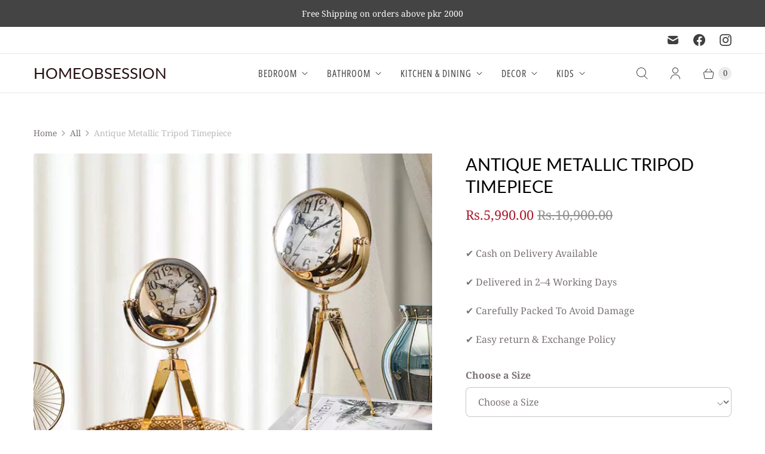

--- FILE ---
content_type: text/javascript; charset=utf-8
request_url: https://www.homeobsession.co/products/copy-of-decorative-telephone-with-clock-2.js
body_size: 467
content:
{"id":8016778264892,"title":"Antique Metallic Tripod Timepiece","handle":"copy-of-decorative-telephone-with-clock-2","description":"\u003cul class=\"tabs\"\u003e\n\u003cli\u003e\u003ca class=\"active\" href=\"#tab1\"\u003eDetails\u003c\/a\u003e\u003c\/li\u003e\n\u003cli\u003e\u003ca href=\"#tab2\"\u003eMeasurements\u003c\/a\u003e\u003c\/li\u003e\n\u003c\/ul\u003e\n\u003c!--Start tab content--\u003e\n\u003cul class=\"tabs-content\"\u003e\n\u003cli class=\"active\" id=\"tab1\"\u003e\n\u003col\u003e\n\u003cli type=\"disc\"\u003eExclusive Decorative Artwork of Metal\u003c\/li\u003e\n\u003cli type=\"disc\"\u003eBest to Grace Any Space\u003c\/li\u003e\n\u003c\/ol\u003e\n\u003c\/li\u003e\n\u003cli id=\"tab2\"\u003e\n\u003col\u003e\n\u003cli type=\"disc\"\u003eMedium : 11.8\" x 5.3\"\u003cbr\u003e\n\u003c\/li\u003e\n\u003cli type=\"disc\"\u003eLarge : 13\" x  6.1\"\u003c\/li\u003e\n\u003c\/ol\u003e\n\u003c\/li\u003e\n\u003c\/ul\u003e","published_at":"2023-02-27T15:09:25+05:00","created_at":"2022-11-24T01:55:36+05:00","vendor":"Homeobsession","type":"Decor Accessories","tags":["Clock","DA","Decor"],"price":599000,"price_min":599000,"price_max":659000,"available":true,"price_varies":true,"compare_at_price":1090000,"compare_at_price_min":1090000,"compare_at_price_max":1319000,"compare_at_price_varies":true,"variants":[{"id":44075341119804,"title":"Medium","option1":"Medium","option2":null,"option3":null,"sku":"","requires_shipping":true,"taxable":false,"featured_image":null,"available":true,"name":"Antique Metallic Tripod Timepiece - Medium","public_title":"Medium","options":["Medium"],"price":599000,"weight":0,"compare_at_price":1090000,"inventory_management":"shopify","barcode":"","requires_selling_plan":false,"selling_plan_allocations":[]},{"id":44075341152572,"title":"Large","option1":"Large","option2":null,"option3":null,"sku":"","requires_shipping":true,"taxable":false,"featured_image":null,"available":false,"name":"Antique Metallic Tripod Timepiece - Large","public_title":"Large","options":["Large"],"price":659000,"weight":0,"compare_at_price":1319000,"inventory_management":"shopify","barcode":"","requires_selling_plan":false,"selling_plan_allocations":[]}],"images":["\/\/cdn.shopify.com\/s\/files\/1\/0012\/7746\/0579\/products\/1668112378845.png?v=1669929638","\/\/cdn.shopify.com\/s\/files\/1\/0012\/7746\/0579\/products\/1668112378745.jpg?v=1669929638"],"featured_image":"\/\/cdn.shopify.com\/s\/files\/1\/0012\/7746\/0579\/products\/1668112378845.png?v=1669929638","options":[{"name":"Size","position":1,"values":["Medium","Large"]}],"url":"\/products\/copy-of-decorative-telephone-with-clock-2","media":[{"alt":null,"id":32212197310780,"position":1,"preview_image":{"aspect_ratio":1.0,"height":640,"width":640,"src":"https:\/\/cdn.shopify.com\/s\/files\/1\/0012\/7746\/0579\/products\/1668112378845.png?v=1669929638"},"aspect_ratio":1.0,"height":640,"media_type":"image","src":"https:\/\/cdn.shopify.com\/s\/files\/1\/0012\/7746\/0579\/products\/1668112378845.png?v=1669929638","width":640},{"alt":null,"id":32212197245244,"position":2,"preview_image":{"aspect_ratio":1.0,"height":800,"width":800,"src":"https:\/\/cdn.shopify.com\/s\/files\/1\/0012\/7746\/0579\/products\/1668112378745.jpg?v=1669929638"},"aspect_ratio":1.0,"height":800,"media_type":"image","src":"https:\/\/cdn.shopify.com\/s\/files\/1\/0012\/7746\/0579\/products\/1668112378745.jpg?v=1669929638","width":800}],"requires_selling_plan":false,"selling_plan_groups":[]}